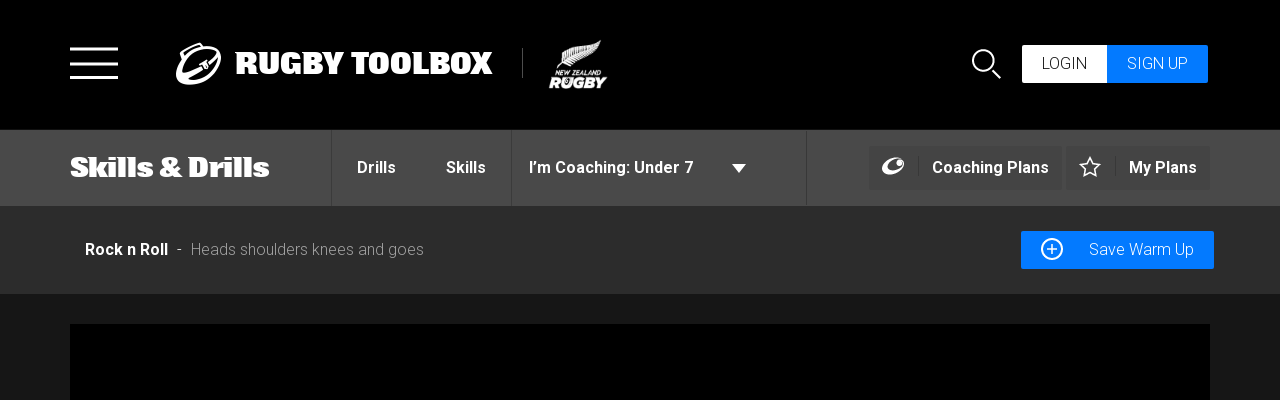

--- FILE ---
content_type: text/html; charset=UTF-8
request_url: https://www.rugbytoolbox.co.nz/training/technique/heads-shoulders-knees-and-goes
body_size: 6502
content:
<!DOCTYPE html>
<html>
    <head >
                    <script>(function(w,d,s,l,i){w[l]=w[l]||[];w[l].push({'gtm.start':
new Date().getTime(),event:'gtm.js'});var f=d.getElementsByTagName(s)[0],
j=d.createElement(s),dl=l!='dataLayer'?'&l='+l:'';j.async=true;j.src=
'https://www.googletagmanager.com/gtm.js?id='+i+dl;f.parentNode.insertBefore(j,f);
})(window,document,'script','dataLayer','GTM-MW6NB9M');</script>

      
            
            
                                                                                                                          
            <meta name="viewport" content="width=device-width, initial-scale=1, maximum-scale=1, minimum-scale=1" />
<meta charset="UTF-8" />
<meta http-equiv="Content-Type" content="text/html; charset=utf-8" />
<meta http-equiv="X-UA-Compatible" content="IE=edge" />
<meta property="og:site_name" content="Rugby Toolbox" />
<meta property="og:locale" content="en_NZ" />
<meta property="og:title" content="Rugby warm up exercise - Heads shoulders knees and goes - Rock n Roll - Under 7 Warm Ups - Rugby Toolbox" />
<meta property="og:url" content="https://www.rugbytoolbox.co.nz/training/technique/heads-shoulders-knees-and-goes" />
<meta property="og:description" content="If you&rsquo;re a Rugby Coach or Ref, Rugby Toolbox is where you&rsquo;ll find all the tools and resources you&rsquo;ll need to get the job done on and off the field. From Skills &amp; Drills to Fitness and Training plans, it&rsquo;s all here - ready for coaches of all levels." />

            <title>Rugby warm up exercise - Heads shoulders knees and goes - Rock n Roll - Under 7 Warm Ups - Rugby Toolbox</title>
        
                    <link href="//fonts.googleapis.com/css?family=Roboto:300,300italic,400,400italic,700" rel="stylesheet" type="text/css" />
            <link rel="stylesheet" href="/assets/css/theme.min.css" />
            <link rel="stylesheet" href="/build/app/theme.37ab593a.css" />
        
                <link rel="apple-touch-icon-precomposed" sizes="76x76" href="/assets/images/icons/apple-icon-72x72.png">
        <link rel="apple-touch-icon-precomposed" sizes="60x60" href="/assets/images/icons/apple-icon-144x144.png">
        <link rel="apple-touch-icon-precomposed" sizes="144x144" href="/assets/images/icons/apple-icon-180x180.png">
        <link rel="apple-touch-icon-precomposed" sizes="114x114" href="/assets/images/icons/apple-icon-precomposed.png">
        <link rel="icon" type="image/png" sizes="64x64" href="/assets/images/icons/favicon.png">
        <link rel="shortcut icon" type="image/x-icon" href="/assets/images/icons/favicon.ico">

                                            <!--[if lt IE 9]>
            <script src="https://cdn.jsdelivr.net/g/html5shiv@3.7.3,respond@1.4.2"></script>
            <![endif]-->

                    <script src="/build/icons/svg-icons.3d14f666.js"></script>
        
                        <script>
        (function(i,s,o,g,r,a,m){i['GoogleAnalyticsObject']=r;i[r]=i[r]||function(){
        (i[r].q=i[r].q||[]).push(arguments)},i[r].l=1*new Date();a=s.createElement(o),
        m=s.getElementsByTagName(o)[0];a.async=1;a.src=g;m.parentNode.insertBefore(a,m)
        })(window,document,'script','https://www.google-analytics.com/analytics.js','ga');

        ga('create', 'UA-72048714-10', 'auto');
        ga('send', 'pageview');
        </script>
            </head>
    <body>
                            <noscript><iframe src="https://www.googletagmanager.com/ns.html?id=GTM-MW6NB9M" height="0" width="0" style="display:none;visibility:hidden"></iframe></noscript>

        
                <div class="page" id="page">

                            <div id="site-header" class="site-header bg-black">
    <div class="container">
        <div class="row rel">

            <div class="col-sm-7 col-md-8">
                <button type="button" class="navbar-toggle collapsed" data-toggle="collapse" data-target="#main-navigation" aria-expanded="false">
                    <span class="icon">
                        <span class="sr-only">Toggle navigation</span>
                        <span class="icon-bar left"></span>
                        <span class="icon-bar center"></span>
                        <span class="icon-bar right"></span>
                    </span>
                </button>
                <a href="/" title="Rugby Toolbox"><h2 class="no-margin text-uppercase site-title"><span class="appicon appicon-ctb-lockup appicon-xlg appicon-fw"></span> Rugby Toolbox</h2></a>
                <a href="http://www.communityrugby.co.nz" target="_blank" title="Community Rugby"><div class="logo"><img src="/assets/images/logos/rugby-union-logo.png" class="img-responsive" alt="New Zealand Rugby Union" width="60" height="47" /></div></a>
            </div>

            <div class="col-sm-5 col-md-4 text-center extra-nav-controls">
                <button id="search-toggle" class="search-toggle icon icon-search" aria-expanded="false" aria-controls="search-form"><label class="sr-only">Search</label></button>

                                  <div class="btn-group">
                        <button id="login-toggle" class="login-toggle btn text-uppercase btn-white hidden-xs" title="Login">
                            Login
                        </button>
                        <a href="/register/" class="btn text-uppercase btn-primary hidden-xs" title="Sign up">
                            Sign up
                        </a>
                    </div>
                            </div>

                            <div class="login-form hidden-xs">
                    <div class="login-form-desktop bg-white">
                        

<form action="/login" method="post">
    <input type="hidden" name="_csrf_token" value="i0IbVVeqDCN0rj1iEx_sa3bGrZbb25K5GTihOJmcQ6A" />
                <input type="hidden" name="_target_path" value="/training/technique/heads-shoulders-knees-and-goes" />
        <div class="row">
        <div class="col-xs-12">
            <div class="form-group required">
                <label for="username">Username</label>
                <input type="text" id="username" class="form-control" name="_username" value="" required="required" />
            </div>
        </div>
        <div class="col-xs-12">
            <div class="form-group required">
                <label for="password">Password</label>
                <input type="password" id="password" class="form-control" name="_password" required="required" />
            </div>
        </div>
        <div class="col-xs-12">
            <div class="form-group">
                <label class="checkbox-wrap">
                    <input type="checkbox" id="remember_me" name="_remember_me" value="on" />
                    <span class="custom-checkbox"><span class="icon icon-tick"></span></span>
                    <span class="checkbox-label">Remember me</span>
                </label>
            </div>
        </div>
        <div class="col-xs-12">
            <div class="form-group">
                <input type="submit" class="btn btn-primary btn-block" id="_submit" name="_submit" value="Login" />
            </div>
        </div>
        <div class="col-xs-12">
            <div class="form-group">
                <a href="/resetting/request" class="btn btn-link btn-block thin btn-sm">Forgot Password?</a>
            </div>
        </div>
    </div>
</form>

                    </div>
                </div>
            
                                </div>
    </div>
</div>

        
        <div class="page-wrap">
          <div class="search-form bg-primary collapse " id="search-form">
  <div class="container">
    <form method="GET" action="/search" class="inner">
            <div class="form-row search-title">
        <span class="h3">Looking for something?</span> <span>Type your search below or try an <a href="#search-advanced-help" class="text-white collapsed" data-toggle="collapse" aria-expanded="false" aria-controls="search-advanced-help">advanced search</a>.</span>
      </div>

            <div id="search-advanced-help" class="well well-sm collapse">
                <button type="button" data-target="#search-advanced-help" class="close collapsed" data-toggle="collapse" aria-expanded="false" aria-controls="search-advanced-help">
          <span class="text-white">&times;</span>
        </button>

                <dl>
          <dt>Searching phrases:</dt>
          <dd>
            <p>Use double quotes &ndash; e.g. <strong><code>"under 10"</code></strong> searches for the exact match "under 10" as opposed to content containing "under" and "10"</p>
          </dd>

          <dt>Wild cards:</dt>
          <dd>
            <p>Use an asterisk &ndash; e.g. <strong><code>pass*</code></strong> &ndash; searches for pass, passed, passing etc.</p>
          </dd>

          <dt>Combining:</dt>
          <dd>
            <p>Combine the search features to narrow your search &ndash; e.g. <strong><code>"under 10" basic drills kick*</code></strong></p>
          </dd>
        </dl>
      </div>

            <div class="form-row">
        <label for="search-term" class="sr-only">Search</label>
        <div class="input-group">
          <input id="search-term" name="q" type="text" placeholder="e.g. tackling, passing" class="search-form-control form-control">
          <span class="input-group-btn">
            <input class="btn btn-black" type="submit" value="Search">
          </span>
        </div>
      </div>
    </form>
  </div>
</div>

          <div id="main-navigation" class="collapse bg-grey main-navigation-wrap">
              <nav class="main-navigation">
    <h5 class="sr-only">Main Navigation</h5>
            <div class="login-signup">
            <button id="mobLogin-back-toggle" class="mobLogin-back-toggle btn btn-white back icon icon-chevron">Back</button>
            <button id="mobLogin-toggle" class="mobLogin-toggle btn text-uppercase btn-white">Login</button>
            <a href="/register/" class="btn text-uppercase btn-primary">Sign up</a>
        </div>
        <div class="login-form">
            <div class="login-form-mobile bg-white">
                

<form action="/login" method="post">
    <input type="hidden" name="_csrf_token" value="i0IbVVeqDCN0rj1iEx_sa3bGrZbb25K5GTihOJmcQ6A" />
        <div class="row">
        <div class="col-xs-12">
            <div class="form-group required">
                <label for="username">Username</label>
                <input type="text" id="username" class="form-control" name="_username" value="" required="required" />
            </div>
        </div>
        <div class="col-xs-12">
            <div class="form-group required">
                <label for="password">Password</label>
                <input type="password" id="password" class="form-control" name="_password" required="required" />
            </div>
        </div>
        <div class="col-xs-12">
            <div class="form-group">
                <label class="checkbox-wrap">
                    <input type="checkbox" id="remember_me" name="_remember_me" value="on" />
                    <span class="custom-checkbox"><span class="icon icon-tick"></span></span>
                    <span class="checkbox-label">Remember me</span>
                </label>
            </div>
        </div>
        <div class="col-xs-12">
            <div class="form-group">
                <input type="submit" class="btn btn-primary btn-block" id="_submit" name="_submit" value="Login" />
            </div>
        </div>
        <div class="col-xs-12">
            <div class="form-group">
                <a href="/resetting/request" class="btn btn-link btn-block thin btn-sm">Forgot Password?</a>
            </div>
        </div>
    </div>
</form>

            </div>
        </div>
    
    <div class="container">
                                                            
                                                              
        
        
        
        <ul     class="nav-masonry nav">
                                                                            <li     class="first">                <a href="/"    >Home</a>                                        </li>
    
                                        <li    >                <a href="/fitness-planner/"    >Fitness Planner</a>                                        </li>
    
                                        <li    >                <a href="/training/creation/techniques/warm-ups"    >Warm ups</a>                                        
                                    
        
        
        
        <ul     class="menu_level_1">
                                                                            <li     class="first last">                <a href="/training/creation/plans"    >My Warm up Plans</a>                                        </li>
    
                
        </ul>
            </li>
    
                                        <li     class="active">                <a href="/training/"    >Skills &amp; Drills</a>                                        
                                    
        
        
        
        <ul     class="menu_level_1">
                                                                            <li     class="first">                <a href="/training/coaching-plans"    >Coaching Plans</a>                                        </li>
    
                                        <li    >                <a href="/training/plans"    >My Training Plans</a>                                        </li>
    
                                        <li    >                <a href="/training/techniques/under-7"    >Under 7</a>                                        </li>
    
                                        <li    >                <a href="/training/techniques/under-10"    >Under 10</a>                                        </li>
    
                                        <li    >                <a href="/training/techniques/under-13"    >Under 13</a>                                        </li>
    
                                        <li    >                <a href="/training/techniques/teenage"    >Teenage</a>                                        </li>
    
                                        <li    >                <a href="/training/techniques/seniors"    >Seniors</a>                                        </li>
    
                                        <li     class="last">                <a href="/training/techniques/sevens"    >Sevens</a>                                        </li>
    
                
        </ul>
            </li>
    
                                        <li    >                <a href="/warm-up"    >Warm Up</a>                                        
                                    
        
        
        
        <ul     class="menu_level_1">
                                                                            <li     class="first">                <a href="/warm-up/warm-up-principles"    >Warm Up Principles</a>                                        </li>
    
                                        <li    >                <a href="/warm-up/player-group-specific-guidance"    >Player Group-Specific Guidance</a>                                        </li>
    
                                        <li    >                <a href="/warm-up/position-specific-preparation"    >Position Specific Preparation</a>                                        </li>
    
                                        <li    >                <a href="/warm-up/strength-and-conditioning"    >Strength and Conditioning</a>                                        </li>
    
                                        <li     class="last">                <a href="/warm-up/faqs"    >FAQs</a>                                        </li>
    
                
        </ul>
            </li>
    
                                        <li    >                <a href="/rugbysmart"    >RugbySmart</a>                                        
                                    
        
        
        
        <ul     class="menu_level_1">
                                                                            <li     class="first">                <a href="/rugbysmart/rugbysmart-information"    >RugbySmart information</a>                                        </li>
    
                                        <li     class="last">                <a href="/rugbysmart/injury-and-concussion"    >Injury and concussion</a>                                        </li>
    
                
        </ul>
            </li>
    
                                        <li    >                <a href="/resources-education"    >Resources &amp; Education</a>                                        
                                    
        
        
        
        <ul     class="menu_level_1">
                                                                            <li     class="first">                <a href="/resources-education/creating-a-great-learning-environment"    >Creating a great learning environment</a>                                        </li>
    
                                        <li    >                <a href="/resources-education/clinics-and-workshops"    >Clinics and workshops</a>                                        </li>
    
                                        <li    >                <a href="/resources-education/foundation-course"    >Foundation Course</a>                                        </li>
    
                                        <li    >                <a href="/resources-education/download-resources"    >Download resources</a>                                        </li>
    
                                        <li     class="last">                <a href="/resources-education/learn-more"    >Learn more</a>                                        </li>
    
                
        </ul>
            </li>
    
                                        <li    >                <a href="/referees"    >Referees</a>                                        
                                    
        
        
        
        <ul     class="menu_level_1">
                                                                            <li     class="first last">                <a href="/referees/referee-development"    >Referee Development</a>                                        </li>
    
                
        </ul>
            </li>
    
                                        <li    >                <a href="/the-game"    >The Game</a>                                        
                                    
        
        
        
        <ul     class="menu_level_1">
                                                                            <li     class="first">                <a href="/the-game/small-blacks-rugby"    >Small Blacks Rugby</a>                                        </li>
    
                                        <li    >                <a href="/the-game/teen-rugby"    >Teen Rugby</a>                                        </li>
    
                                        <li    >                <a href="/the-game/club-rugby"    >Club Rugby</a>                                        </li>
    
                                        <li    >                <a href="/the-game/other-rugby-formats"    >Other Rugby Formats</a>                                        </li>
    
                                        <li     class="last">                <a href="/the-game/rugby-laws"    >Rugby Laws</a>                                        </li>
    
                
        </ul>
            </li>
    
                                        <li     class="last">                <a href="/online-modules"    >Online Learning</a>                                        
                                    
        
        
        
        <ul     class="menu_level_1">
                                                                            <li     class="first last">                <a href="/online-modules/coaching"    >Coaching</a>                                        </li>
    
                
        </ul>
            </li>
    
                
        </ul>
    
    </div>

  <a href="#main-navigation" class="main-navigation-close" data-toggle="collapse">
      <span class="icon icon-chevron-up"></span>
  </a>
</nav>

          </div>

                        <article class="page-inner">

                                            
                
                                    <div class="bg-grey-darker">
            <div class="bg-grey-lighter border-top toolbar">
    <div class="container">
        <div class="inline-title-with-paragraph flex-justify">
            <div class="item-justify left">
                                <h3 class="text-valign-center">
                                                              Skills &amp; Drills
                                                      </h3>
                            </div>
                        <div class="item-justify left col-md-show text-center col-left-border col-left-border-md-hide">
                                                <div class="col-sm-hide col-md-show small-tabs">
                        <ul class="nav nav-tabs">
                    <li class="tab "><a href="/training/techniques/under-7/drills">Drills</a></li>
                    <li class="tab "><a href="/training/techniques/under-7/skills">Skills</a></li>
            </ul>

                </div>
                                                <div class='toolbar-buttons-text'>
                        <div class="dropdown">
        <button id="grade-menu-label" type="button" class="btn btn-grey-lighter btn-plans" data-toggle="dropdown" aria-haspopup="true" aria-expanded="false">
            <span class="text-muted text-xs-hide text-lg-show">I’m Coaching:</span> Under 7
            <span class="caret"></span>
        </button>
        <ul class="dropdown-menu" aria-labelledby="grade-menu-label">
                            <li class="active"><a href="/training/techniques/under-7">Under 7</a></li>
                            <li><a href="/training/techniques/under-10">Under 10</a></li>
                            <li><a href="/training/techniques/under-13">Under 13</a></li>
                            <li><a href="/training/techniques/teenage">Teenage</a></li>
                            <li><a href="/training/techniques/seniors">Seniors</a></li>
                            <li><a href="/training/techniques/sevens">Sevens</a></li>
                    </ul>
    </div>

                </div>
                            </div>
                        <div class="item-justify right toolbar-buttons-text col-left-border right-sm left-xs">
                  <a href="/training/coaching-plans" title="Coaching Plans" class="btn btn-plans" aria-label="Left Align"  >
       <span class="icon icon-smallblacks line"></span>       <span class="hidden-xs">Coaching Plans</span>
           </a>


                                              
                    <a href="/training/plans" title="My Plans" class="btn btn-plans" aria-label="Left Align"  >
       <span class="icon icon-star line"></span>       <span class="hidden-xs">My Plans</span>
           </a>

            </div>
        </div>
    </div>

                    <div class="large-tabs">
                <ul class="nav nav-tabs">
                    <li class="tab "><a href="/training/techniques/under-7/drills">Drills</a></li>
                    <li class="tab "><a href="/training/techniques/under-7/skills">Skills</a></li>
            </ul>

        </div>
    </div>


    <section class="bg-grey-light inner">
        <div class="container training-plan">
            <div class="row display-table">
                <div class="col-xs-12 col-md-6 display-cell text-xs-center text-md-left">
                                            <div class="breadcrumbs">
                                    <ol id="wo-breadcrumbs" class="breadcrumb" itemscope itemtype="http://schema.org/BreadcrumbList">
                            <li itemprop="itemListElement" itemscope itemtype="http://schema.org/ListItem"><a href="/training/techniques/under-7/warm-ups/rock-n-roll" itemprop="item"><span itemprop="name">Rock n Roll</span></a><meta itemprop="position" content="1" /></li>
                            <li class=" active" itemprop="itemListElement" itemscope itemtype="http://schema.org/ListItem"><span itemprop="name">Heads shoulders knees and goes</span><meta itemprop="position" content="2" /></li>
                    </ol>

                        </div>
                                    </div>
                <div class="col-xs-12 col-md-6 display-cell text-xs-center text-md-right">
                                                          <button class="login-toggle btn btn-primary" title="Login to save">
                      <span class="icon icon-plus circle"></span>
                      <span>Save  Warm Up</span>
                    </button>
                                  </div>
            </div>
        </div>
    </section>

    <div class="container">
                    <div class="row vertical-gallery-container">
        <div class="vertical-gallery-wrap">
    <div class="vertical-gallery-content col-xs-12">
        <div class="slider slider-for large" id="vertical-gallery-1664">
                                            <div class="slide" id="vertical-gallery-slide-3447">
                    <article class="bg-black embed-responsive embed-responsive-12by5">
                        <div class="embed-responsive-item">
                                                                                                <iframe class="media-yt-video" width="1200" height="675" src="//www.youtube.com/embed/KBJp03k0EZw?rel=0&amp;autoplay=0&amp;loop=0&amp;enablejsapi=1&amp;disablekb=0&amp;egm=0&amp;border=0&amp;fs=1&amp;start=0&amp;hd=1&amp;showsearch=0&amp;showinfo=0&amp;iv_load_policy=1&amp;cc_load_policy=1&amp;wmode=window" frameborder="0"></iframe>
                                                    </div>
                    </article>
                </div>
                    </div>
    </div>

        </div>
</div>

                <div class="container-without-heading">
            <div class="cms-embed">
                
            </div>
        </div>
                <section class="bg-grey-base border-top-light">
            <h3>Related Rock n Roll Warm Ups</h3>
            <div class="slider slider-4col row">
            <div class="slide col-md-3">
            <article  ><a title="LOG/BIG" href="/training/technique/log-big" class="tile"><div class="background " style="background-image:url(/uploads/media/default/0001/04/thumb_3433_default_tile.jpg);"></div><div class="inner"><div class="icon icon-play icon-center"></div><h4 class="title">LOG/BIG</h4><p class="description">Warm Ups - Rock n Roll</p></div></a></article>
        </div>
            <div class="slide col-md-3">
            <article  ><a title="Rock n&#039; roll" href="/training/technique/rock-n-roll-2" class="tile"><div class="background " style="background-image:url(/uploads/media/default/0001/04/thumb_3434_default_tile.jpg);"></div><div class="inner"><div class="icon icon-play icon-center"></div><h4 class="title">Rock n&#039; roll</h4><p class="description">Warm Ups - Rock n Roll</p></div></a></article>
        </div>
            <div class="slide col-md-3">
            <article  ><a title="Army army" href="/training/technique/army-army" class="tile"><div class="background " style="background-image:url(/uploads/media/default/0001/04/thumb_3435_default_tile.jpg);"></div><div class="inner"><div class="icon icon-play icon-center"></div><h4 class="title">Army army</h4><p class="description">Warm Ups - Rock n Roll</p></div></a></article>
        </div>
            <div class="slide col-md-3">
            <article  ><a title="Bear crawls" href="/training/technique/bear-crawls" class="tile"><div class="background " style="background-image:url(/uploads/media/default/0001/04/thumb_3436_default_tile.jpg);"></div><div class="inner"><div class="icon icon-play icon-center"></div><h4 class="title">Bear crawls</h4><p class="description">Warm Ups - Rock n Roll</p></div></a></article>
        </div>
            <div class="slide col-md-3">
            <article  ><a title="Duck walks" href="/training/technique/duck-walks" class="tile"><div class="background " style="background-image:url(/uploads/media/default/0001/04/thumb_3437_default_tile.jpg);"></div><div class="inner"><div class="icon icon-play icon-center"></div><h4 class="title">Duck walks</h4><p class="description">Warm Ups - Rock n Roll</p></div></a></article>
        </div>
            <div class="slide col-md-3">
            <article  ><a title="Monkey run" href="/training/technique/monkey-run" class="tile"><div class="background " style="background-image:url(/uploads/media/default/0001/04/thumb_3438_default_tile.jpg);"></div><div class="inner"><div class="icon icon-play icon-center"></div><h4 class="title">Monkey run</h4><p class="description">Warm Ups - Rock n Roll</p></div></a></article>
        </div>
            <div class="slide col-md-3">
            <article  ><a title="Mountain climber" href="/training/technique/mountain-climber" class="tile"><div class="background " style="background-image:url(/uploads/media/default/0001/04/thumb_3439_default_tile.jpg);"></div><div class="inner"><div class="icon icon-play icon-center"></div><h4 class="title">Mountain climber</h4><p class="description">Warm Ups - Rock n Roll</p></div></a></article>
        </div>
            <div class="slide col-md-3">
            <article  ><a title="Crocodile crawls" href="/training/technique/crocodile-crawls" class="tile"><div class="background " style="background-image:url(/uploads/media/default/0001/04/thumb_3440_default_tile.jpg);"></div><div class="inner"><div class="icon icon-play icon-center"></div><h4 class="title">Crocodile crawls</h4><p class="description">Warm Ups - Rock n Roll</p></div></a></article>
        </div>
            <div class="slide col-md-3">
            <article  ><a title="Skiers" href="/training/technique/skiers" class="tile"><div class="background " style="background-image:url(/uploads/media/default/0001/04/thumb_3442_default_tile.jpg);"></div><div class="inner"><div class="icon icon-play icon-center"></div><h4 class="title">Skiers</h4><p class="description">Warm Ups - Rock n Roll</p></div></a></article>
        </div>
            <div class="slide col-md-3">
            <article  ><a title="Grab it" href="/training/technique/grab-it" class="tile"><div class="background " style="background-image:url(/uploads/media/default/0001/04/thumb_3443_default_tile.jpg);"></div><div class="inner"><div class="icon icon-play icon-center"></div><h4 class="title">Grab it</h4><p class="description">Warm Ups - Rock n Roll</p></div></a></article>
        </div>
            <div class="slide col-md-3">
            <article  ><a title="Here Where There" href="/training/technique/here-where-there" class="tile"><div class="background " style="background-image:url(/uploads/media/default/0001/04/thumb_3444_default_tile.jpg);"></div><div class="inner"><div class="icon icon-play icon-center"></div><h4 class="title">Here Where There</h4><p class="description">Warm Ups - Rock n Roll</p></div></a></article>
        </div>
            <div class="slide col-md-3">
            <article  ><a title="Rock, Paper, Scissors" href="/training/technique/rock-paper-scissors" class="tile"><div class="background " style="background-image:url(/uploads/media/default/0001/04/thumb_3445_default_tile.jpg);"></div><div class="inner"><div class="icon icon-play icon-center"></div><h4 class="title">Rock, Paper, Scissors</h4><p class="description">Warm Ups - Rock n Roll</p></div></a></article>
        </div>
            <div class="slide col-md-3">
            <article  ><a title="Noughts and crosses" href="/training/technique/noughts-and-crosses" class="tile"><div class="background " style="background-image:url(/uploads/media/default/0001/04/thumb_3446_default_tile.jpg);"></div><div class="inner"><div class="icon icon-play icon-center"></div><h4 class="title">Noughts and crosses</h4><p class="description">Warm Ups - Rock n Roll</p></div></a></article>
        </div>
            <div class="slide col-md-3">
            <article  ><a title="Locks props backs" href="/training/technique/locks-props-backs" class="tile"><div class="background " style="background-image:url(/uploads/media/default/0001/04/thumb_3448_default_tile.jpg);"></div><div class="inner"><div class="icon icon-play icon-center"></div><h4 class="title">Locks props backs</h4><p class="description">Warm Ups - Rock n Roll</p></div></a></article>
        </div>
    </div>

        </section>
            </div>
    </div>
            </article>
        </div>

    </div>

            <footer id="site-footer" class="site-footer">

    <div class="bg-grey-light footer-nav-wrapper">
    <div class="container">
      <div class="row">

                <div class="col-sm-9">
                                                              
                                                              
        
        
        
        <ul     class="nav-masonry nav">
                                                                            <li     class="first">                <a href="/"    >Rugby Toolbox</a>                                        
                                    
        
        
        
        <ul     class="menu_level_1">
                                                                            <li     class="first">                <a href="/contact-us"    >Get in touch</a>                                        </li>
    
                                        <li    >                <a href="/login"    >Login</a>                                        </li>
    
                                        <li     class="last">                <a href="/register/"    >Sign Up</a>                                        </li>
    
                
        </ul>
            </li>
    
                                        <li    >                <span    >About NZ Rugby</span>                                        
                                    
        
        
        
        <ul     class="menu_level_1">
                                                                            <li     class="first last">                <a href="https://www.nzrugby.co.nz/"    >NZ Rugby</a>                                        </li>
    
                
        </ul>
            </li>
    
                                        <li     class="last">                <a href="/about"    >About</a>                                        
                                    
        
        
        
        <ul     class="menu_level_1">
                                                                            <li     class="first">                <a href="/about/our-contact-details"    >Our Contact Details</a>                                        </li>
    
                                        <li     class="nav-header">                <a href="/about/privacy-policy"    >Privacy Policy</a>                                <ul     class="menu_level_2"><li     class="first last"><a href="/about/privacy-policy/terms-and-conditions"    >Terms and Conditions</a></li></ul>        </li>
    
                                        <li     class="last">                <a href="/about/disclaimer"    >Disclaimer</a>                                        </li>
    
                
        </ul>
            </li>
    
                
        </ul>
    
        </div>
        <div class="col-sm-3">
                    <div class="social-share">
            <span class="social-share-title">Join Us</span>

            <br>

            <a title="Join us on Twitter" class="icon social circle" href="https://twitter.com/rugbytoolbox"><span class="appicon appicon-twitter"></span><label class="sr-only">Twitter</label></a>
            <a title="Join us on Facebook" class="icon social circle" href="https://www.facebook.com/RugbyToolbox/"><span class="appicon appicon-facebook"></span><label class="sr-only">Facebook</label></a>
          </div>
        </div>
      </div>
    </div>
  </div>

    <div class="bg-grey-dark">
    <div class="container">
      <div class="footer-branding">
                <div class="brand-logos">
          <a href="http://www.communityrugby.co.nz/" title="Community Rugby" class="brand-logo" target="_blank">
            <img src="/assets/images/logos/logo-rugby.png" alt="New Zealand Rugby" width="72" height="60" class="img-responsive"/>
          </a>
        </div>

                <div class="copyright">&copy; New Zealand Rugby</div>
      </div>
    </div>
  </div>
</footer>

                
                    <script src="/bundles/fosjsrouting/js/router.min.js"></script>
            <script type="text/javascript">fos.Router.setData({"base_url":"","routes":{"save_progress_ajax":{"tokens":[["text","\/modules\/save\/progress"]],"defaults":[],"requirements":[],"hosttokens":[],"methods":["POST"],"schemes":[]},"builder_plan_form_ajax":{"tokens":[["text","\/training\/creation\/plan\/form"]],"defaults":[],"requirements":[],"hosttokens":[],"methods":["GET"],"schemes":[]},"builder_plan_create_ajax":{"tokens":[["text","\/training\/creation\/plan\/create"]],"defaults":[],"requirements":[],"hosttokens":[],"methods":["POST"],"schemes":[]},"builder_plans":{"tokens":[["text","\/training\/creation\/plans"]],"defaults":[],"requirements":[],"hosttokens":[],"methods":["GET","POST"],"schemes":[]}},"prefix":"","host":"www.rugbytoolbox.co.nz","port":"","scheme":"https","locale":"en"})</script>
                        <script src="/assets/js/jquery/jquery-2.2.4.min.js"></script>

                        <script src="/build/app/runtime.320dd73e.js"></script>
            <script src="/build/app/main.d4550f6d.js"></script>
        
                                            
            
            </body>
</html>


--- FILE ---
content_type: text/css
request_url: https://www.rugbytoolbox.co.nz/build/app/theme.37ab593a.css
body_size: 581
content:
.intro-banner{position:relative}.intro-banner-img{object-fit:cover;height:400px;width:100%}@media (min-width:768px){.intro-banner-img{height:auto}}.intro-banner-content{position:absolute;top:45px;width:100%}@media (min-width:992px){.intro-banner-content{top:120px}}.embed-responsive-learning-module{padding-bottom:177.7777777778%}@media (min-width:768px){.embed-responsive-learning-module{padding-bottom:75%}}.learning-module-fullscreen{display:flex;flex-direction:column}.learning-module-fullscreen .embed-responsive-learning-module{padding-bottom:0;height:100%}.quizzes{padding-top:29px;padding-bottom:20px}@media (min-width:992px){.quizzes{padding-top:68px}}.quizzes h1{margin-top:0;margin-bottom:6px}@media (min-width:992px){.quizzes h1{font-size:48px}}.quizzes-copy{margin-bottom:20px}.quizzes-copy p{margin-bottom:0}.quizzes-category{margin-bottom:30px}.quizzes-category h2{text-align:center;margin:0;font-size:26px}.quizzes-score{background:#2c2c2c;padding:23px 30px;margin-bottom:30px;text-align:center}@media (min-width:1200px){.quizzes-score{display:flex;align-items:center;text-align:left}}.quizzes-score p{margin:8px 0 16px}@media (min-width:1200px){.quizzes-score p{margin:0 6px 0 auto}}.quizzes-score a:not(.btn){color:#fff!important;text-decoration:underline;cursor:pointer}.quizzes-score .check{margin:0 auto 6px;display:block;width:30px;height:30px;background:#037aff;border-radius:999px;position:relative}@media (min-width:1200px){.quizzes-score .check{margin:0 13px 0 0}}.quizzes-score .check svg{width:16px;height:12px;position:absolute;top:50%;left:50%;transform:translate(-50%,-50%)}.quizzes-score .check svg polygon{fill:#fff}.quizzes-score__title{font-size:26px;font-family:Chisel}@media (min-width:1200px){.tile--quiz{height:282px}}.tile--quiz .check{display:block;width:24px;height:24px;border-radius:999px;background:#037aff;position:absolute;top:10px;right:10px}.tile--quiz .check svg{width:12.8px;height:9.6px;position:absolute;top:50%;left:50%;transform:translate(-50%,-50%)}.tile--quiz .check svg polygon{fill:#fff}

--- FILE ---
content_type: text/plain
request_url: https://www.google-analytics.com/j/collect?v=1&_v=j102&a=842516152&t=pageview&_s=1&dl=https%3A%2F%2Fwww.rugbytoolbox.co.nz%2Ftraining%2Ftechnique%2Fheads-shoulders-knees-and-goes&ul=en-us%40posix&dt=Rugby%20warm%20up%20exercise%20-%20Heads%20shoulders%20knees%20and%20goes%20-%20Rock%20n%20Roll%20-%20Under%207%20Warm%20Ups%20-%20Rugby%20Toolbox&sr=1280x720&vp=1280x720&_u=IEBAAEABAAAAACAAI~&jid=880063834&gjid=885581413&cid=1297584025.1769079551&tid=UA-72048714-10&_gid=595590234.1769079551&_r=1&_slc=1&z=753265517
body_size: -451
content:
2,cG-D2QTDMQ6C0

--- FILE ---
content_type: image/svg+xml
request_url: https://www.rugbytoolbox.co.nz/assets/images/svg/search.svg
body_size: 447
content:
<?xml version="1.0" encoding="utf-8"?>
<!-- Generator: Adobe Illustrator 16.2.1, SVG Export Plug-In . SVG Version: 6.00 Build 0)  -->
<!DOCTYPE svg PUBLIC "-//W3C//DTD SVG 1.1//EN" "http://www.w3.org/Graphics/SVG/1.1/DTD/svg11.dtd">
<svg version="1.1" id="Layer_1" xmlns="http://www.w3.org/2000/svg" xmlns:xlink="http://www.w3.org/1999/xlink" x="0px" y="0px"
	 width="24.184px" height="24.754px" viewBox="0 0 24.184 24.754" enable-background="new 0 0 24.184 24.754" xml:space="preserve">
<g>
	<path fill="#037AFF" d="M9.434,0C4.231,0,0,4.232,0,9.433c0,5.202,4.231,9.433,9.435,9.433c5.2,0,9.432-4.23,9.432-9.433
		C18.865,4.232,14.635,0,9.434,0z M9.434,17.181c-4.273,0-7.749-3.476-7.749-7.749c0-4.272,3.476-7.748,7.749-7.748
		c4.271,0,7.748,3.476,7.748,7.748C17.182,13.706,13.705,17.181,9.434,17.181z"/>
	
		<rect x="19.48" y="16.279" transform="matrix(-0.7074 0.7068 -0.7068 -0.7074 49.4687 21.3123)" fill="#037AFF" width="1.686" height="9.232"/>
</g>
</svg>


--- FILE ---
content_type: image/svg+xml
request_url: https://www.rugbytoolbox.co.nz/assets/images/svg/star.svg
body_size: 392
content:
<?xml version="1.0" encoding="utf-8"?>
<!-- Generator: Adobe Illustrator 16.2.1, SVG Export Plug-In . SVG Version: 6.00 Build 0)  -->
<!DOCTYPE svg PUBLIC "-//W3C//DTD SVG 1.1//EN" "http://www.w3.org/Graphics/SVG/1.1/DTD/svg11.dtd">
<svg version="1.1" id="Layer_1" xmlns="http://www.w3.org/2000/svg" xmlns:xlink="http://www.w3.org/1999/xlink" x="0px" y="0px"
	 width="18.57px" height="17.661px" viewBox="0 0 18.57 17.661" enable-background="new 0 0 18.57 17.661" xml:space="preserve">
<path fill="#037AFF" d="M3.546,17.661l1.097-6.391L0,6.746l6.416-0.933L9.285,0l2.869,5.813l6.416,0.933l-4.643,4.524l1.096,6.391
	l-5.738-3.018L3.546,17.661z M9.285,13.161l3.994,2.1l-0.763-4.447l3.23-3.149l-4.466-0.649L9.285,2.968L7.288,7.014L2.823,7.663
	l3.231,3.149L5.291,15.26L9.285,13.161z"/>
</svg>


--- FILE ---
content_type: image/svg+xml
request_url: https://www.rugbytoolbox.co.nz/assets/images/svg/arrowl.svg
body_size: 429
content:
<?xml version="1.0" encoding="utf-8"?>
<!-- Generator: Adobe Illustrator 16.2.1, SVG Export Plug-In . SVG Version: 6.00 Build 0)  -->
<!DOCTYPE svg PUBLIC "-//W3C//DTD SVG 1.1//EN" "http://www.w3.org/Graphics/SVG/1.1/DTD/svg11.dtd">
<svg version="1.1" id="Layer_2" xmlns="http://www.w3.org/2000/svg" xmlns:xlink="http://www.w3.org/1999/xlink" x="0px" y="0px"
	 width="129.859px" height="249.112px" viewBox="0 0 129.859 249.112" enable-background="new 0 0 129.859 249.112"
	 xml:space="preserve">
<path fill="#037AFF" d="M125.359,249.112c-1.148,0-2.297-0.437-3.175-1.312L1.325,127.468c-0.849-0.846-1.326-1.994-1.325-3.192
	c0.001-1.198,0.479-2.346,1.33-3.19L121.966,1.307c1.765-1.75,4.613-1.741,6.364,0.023c1.751,1.764,1.741,4.613-0.022,6.364
	L10.882,124.283l117.651,117.141c1.762,1.753,1.768,4.603,0.014,6.363C127.668,248.671,126.514,249.112,125.359,249.112z"/>
</svg>


--- FILE ---
content_type: image/svg+xml
request_url: https://www.rugbytoolbox.co.nz/assets/images/svg/play.svg
body_size: 290
content:
<?xml version="1.0" encoding="utf-8"?>
<!-- Generator: Adobe Illustrator 16.2.1, SVG Export Plug-In . SVG Version: 6.00 Build 0)  -->
<!DOCTYPE svg PUBLIC "-//W3C//DTD SVG 1.1//EN" "http://www.w3.org/Graphics/SVG/1.1/DTD/svg11.dtd">
<svg version="1.1" id="Layer_1" xmlns="http://www.w3.org/2000/svg" xmlns:xlink="http://www.w3.org/1999/xlink" x="0px" y="0px"
	 width="22.883px" height="21.873px" viewBox="0 0 22.883 21.873" enable-background="new 0 0 22.883 21.873" xml:space="preserve">
<g>
	<path fill="#037AFF" d="M0,21.873V0l22.883,10.395L0,21.873z M1,1.808v18.042l19.096-9.379L1,1.808z"/>
</g>
</svg>


--- FILE ---
content_type: application/javascript
request_url: https://www.rugbytoolbox.co.nz/build/icons/svg-icons.3d14f666.js
body_size: 6949
content:
!function(t){var e={};function n(r){if(e[r])return e[r].exports;var o=e[r]={i:r,l:!1,exports:{}};return t[r].call(o.exports,o,o.exports,n),o.l=!0,o.exports}n.m=t,n.c=e,n.d=function(t,e,r){n.o(t,e)||Object.defineProperty(t,e,{enumerable:!0,get:r})},n.r=function(t){"undefined"!=typeof Symbol&&Symbol.toStringTag&&Object.defineProperty(t,Symbol.toStringTag,{value:"Module"}),Object.defineProperty(t,"__esModule",{value:!0})},n.t=function(t,e){if(1&e&&(t=n(t)),8&e)return t;if(4&e&&"object"==typeof t&&t&&t.__esModule)return t;var r=Object.create(null);if(n.r(r),Object.defineProperty(r,"default",{enumerable:!0,value:t}),2&e&&"string"!=typeof t)for(var o in t)n.d(r,o,function(e){return t[e]}.bind(null,o));return r},n.n=function(t){var e=t&&t.__esModule?function(){return t.default}:function(){return t};return n.d(e,"a",e),e},n.o=function(t,e){return Object.prototype.hasOwnProperty.call(t,e)},n.p="/build/icons/",n(n.s="XyM0")}({"3NgW":function(t,e,n){"use strict";n.r(e);var r=n("4BeY"),o=n.n(r),i=n("IaFt"),a=n.n(i),u=new o.a({id:"chevron-up",use:"chevron-up-usage",viewBox:"0 0 16 16",content:'<symbol viewBox="0 0 16 16" fill="currentColor" xmlns="http://www.w3.org/2000/svg" id="chevron-up">\n    <path d="M14.5,11.15a.2.2,0,0,0-.07-.15L8.15,4.69A.19.19,0,0,0,8,4.61a.18.18,0,0,0-.17.07L1.57,11h0a.23.23,0,0,0,.33.33L8,5.18l6.1,6.12a.25.25,0,0,0,.34,0A.22.22,0,0,0,14.5,11.15Z" />\n</symbol>'});a.a.add(u);e.default=u},"4/Wd":function(t,e,n){"use strict";n.r(e);var r=n("4BeY"),o=n.n(r),i=n("IaFt"),a=n.n(i),u=new o.a({id:"computer",use:"computer-usage",viewBox:"0 0 16 16",content:'<symbol viewBox="0 0 16 16" fill="currentColor" xmlns="http://www.w3.org/2000/svg" id="computer">\n    <path d="M14.93.27H1.07A1.07,1.07,0,0,0,0,1.33v8.8a.27.27,0,0,0,.27.27H15.73a.27.27,0,0,0,.27-.27V1.33A1.07,1.07,0,0,0,14.93.27Zm.54,9.6H.53V1.33A.54.54,0,0,1,1.07.8H14.93a.54.54,0,0,1,.54.53Zm.26,0H.27a.27.27,0,0,0-.27.26v1.34a1.07,1.07,0,0,0,1.07,1.06H14.93A1.07,1.07,0,0,0,16,11.47V10.13A.27.27,0,0,0,15.73,9.87Zm-.26,1.6a.54.54,0,0,1-.54.53H1.07a.54.54,0,0,1-.54-.53V10.4H15.47Zm-4,2.66H4.53a.8.8,0,1,0,0,1.6h6.94a.8.8,0,0,0,0-1.6Zm0,1.07H4.53a.27.27,0,0,1,0-.53h6.94a.27.27,0,0,1,0,.53Zm-.54-1.07c-.88,0-1.33-.62-1.33-1.86A.27.27,0,0,0,9.33,12H6.67a.27.27,0,0,0-.27.27c0,1.24-.45,1.86-1.33,1.86a.27.27,0,1,0,0,.54h5.86a.27.27,0,0,0,0-.54Zm-4.56,0a2.59,2.59,0,0,0,.56-1.6H9.07a2.59,2.59,0,0,0,.56,1.6ZM12.92,8.3l-.64-.64.35-.36a.24.24,0,0,0,.07-.25.24.24,0,0,0-.18-.19l-2.66-.8a.26.26,0,0,0-.27.06.29.29,0,0,0-.07.27l.8,2.66a.3.3,0,0,0,.19.19.31.31,0,0,0,.26-.07l.38-.38.64.64a.27.27,0,0,0,.38,0l.75-.75A.28.28,0,0,0,12.92,8.3ZM12,8.87l-.59-.59a.34.34,0,0,0-.24-.1.35.35,0,0,0-.25.1l-.19.19-.53-1.76,1.76.53-.2.2a.31.31,0,0,0-.09.22.29.29,0,0,0,.09.21l.61.62Zm-.6-6.29H3.91a.27.27,0,0,0-.27.26V4.18a.27.27,0,0,0,.27.26h7.47a.26.26,0,0,0,.26-.26V2.84A.26.26,0,0,0,11.38,2.58Zm-.27,1.33H4.18v-.8h6.93Zm-4,1.6H5a.27.27,0,0,0-.27.27V6.84A.27.27,0,0,0,5,7.11H7.11a.27.27,0,0,0,.27-.27V5.78A.27.27,0,0,0,7.11,5.51ZM6.84,6.58H5.24V6h1.6Zm4.54-4H3.91a.27.27,0,0,0-.27.26V7.91a.27.27,0,0,0,.27.27h6.35a.26.26,0,0,0,.21-.11.26.26,0,0,0,0-.24l-.33-1.12,1.12.34a.3.3,0,0,0,.24,0,.28.28,0,0,0,.1-.21V2.84A.26.26,0,0,0,11.38,2.58Zm-.27,3.85L9.86,6.06a.26.26,0,0,0-.27.06.29.29,0,0,0-.07.27L9.9,7.64H4.18V3.11h6.93Z" />\n</symbol>'});a.a.add(u);e.default=u},"4BeY":function(t,e,n){(function(e){var n;n=function(){"use strict";var t=function(t){var e=t.id,n=t.viewBox,r=t.content;this.id=e,this.viewBox=n,this.content=r};function n(t,e){return t(e={exports:{}},e.exports),e.exports}t.prototype.stringify=function(){return this.content},t.prototype.toString=function(){return this.stringify()},t.prototype.destroy=function(){var t=this;["id","viewBox","content"].forEach((function(e){return delete t[e]}))},"undefined"!=typeof window?window:void 0!==e||"undefined"!=typeof self&&self;var r=n((function(t,e){t.exports=function(){function t(t){return t&&"object"==typeof t&&"[object RegExp]"!==Object.prototype.toString.call(t)&&"[object Date]"!==Object.prototype.toString.call(t)}function e(e,n){var o;return n&&!0===n.clone&&t(e)?r((o=e,Array.isArray(o)?[]:{}),e,n):e}function n(n,o,i){var a=n.slice();return o.forEach((function(o,u){void 0===a[u]?a[u]=e(o,i):t(o)?a[u]=r(n[u],o,i):-1===n.indexOf(o)&&a.push(e(o,i))})),a}function r(o,i,a){var u=Array.isArray(i),s=(a||{arrayMerge:n}).arrayMerge||n;return u?Array.isArray(o)?s(o,i,a):e(i,a):function(n,o,i){var a={};return t(n)&&Object.keys(n).forEach((function(t){a[t]=e(n[t],i)})),Object.keys(o).forEach((function(u){t(o[u])&&n[u]?a[u]=r(n[u],o[u],i):a[u]=e(o[u],i)})),a}(o,i,a)}return r.all=function(t,e){if(!Array.isArray(t)||t.length<2)throw new Error("first argument should be an array with at least two elements");return t.reduce((function(t,n){return r(t,n,e)}))},r}()})),o=n((function(t,e){e.default={svg:{name:"xmlns",uri:"http://www.w3.org/2000/svg"},xlink:{name:"xmlns:xlink",uri:"http://www.w3.org/1999/xlink"}},t.exports=e.default})),i=o.svg,a=o.xlink,u={};u[i.name]=i.uri,u[a.name]=a.uri;var s=function(t,e){return void 0===t&&(t=""),"<svg "+function(t){return Object.keys(t).map((function(e){return e+'="'+t[e].toString().replace(/"/g,"&quot;")+'"'})).join(" ")}(r(u,e||{}))+">"+t+"</svg>"};return function(t){function e(){t.apply(this,arguments)}t&&(e.__proto__=t),e.prototype=Object.create(t&&t.prototype),e.prototype.constructor=e;var n={isMounted:{}};return n.isMounted.get=function(){return!!this.node},e.createFromExistingNode=function(t){return new e({id:t.getAttribute("id"),viewBox:t.getAttribute("viewBox"),content:t.outerHTML})},e.prototype.destroy=function(){this.isMounted&&this.unmount(),t.prototype.destroy.call(this)},e.prototype.mount=function(t){if(this.isMounted)return this.node;var e="string"==typeof t?document.querySelector(t):t,n=this.render();return this.node=n,e.appendChild(n),n},e.prototype.render=function(){var t=this.stringify();return function(t){var e=!!document.importNode,n=(new DOMParser).parseFromString(t,"image/svg+xml").documentElement;return e?document.importNode(n,!0):n}(s(t)).childNodes[0]},e.prototype.unmount=function(){this.node.parentNode.removeChild(this.node)},Object.defineProperties(e.prototype,n),e}(t)},t.exports=n()}).call(this,n("yLpj"))},"6nZm":function(t,e,n){"use strict";n.r(e);var r=n("4BeY"),o=n.n(r),i=n("IaFt"),a=n.n(i),u=new o.a({id:"chevron-left",use:"chevron-left-usage",viewBox:"0 0 16 16",content:'<symbol viewBox="0 0 16 16" fill="currentColor" xmlns="http://www.w3.org/2000/svg" id="chevron-left">\n    <path d="M11.3,14.44a.25.25,0,0,0,0-.34L5.18,8l6.15-6.1A.23.23,0,0,0,11,1.57L4.68,7.83A.22.22,0,0,0,4.61,8a.19.19,0,0,0,.08.15L11,14.43a.2.2,0,0,0,.15.07A.22.22,0,0,0,11.3,14.44Z" />\n</symbol>'});a.a.add(u);e.default=u},IaFt:function(t,e,n){(function(e){var n;n=function(){"use strict";function t(t,e){return t(e={exports:{}},e.exports),e.exports}"undefined"!=typeof window?window:void 0!==e||"undefined"!=typeof self&&self;var n=t((function(t,e){t.exports=function(){function t(t){return t&&"object"==typeof t&&"[object RegExp]"!==Object.prototype.toString.call(t)&&"[object Date]"!==Object.prototype.toString.call(t)}function e(e,n){var o;return n&&!0===n.clone&&t(e)?r((o=e,Array.isArray(o)?[]:{}),e,n):e}function n(n,o,i){var a=n.slice();return o.forEach((function(o,u){void 0===a[u]?a[u]=e(o,i):t(o)?a[u]=r(n[u],o,i):-1===n.indexOf(o)&&a.push(e(o,i))})),a}function r(o,i,a){var u=Array.isArray(i),s=(a||{arrayMerge:n}).arrayMerge||n;return u?Array.isArray(o)?s(o,i,a):e(i,a):function(n,o,i){var a={};return t(n)&&Object.keys(n).forEach((function(t){a[t]=e(n[t],i)})),Object.keys(o).forEach((function(u){t(o[u])&&n[u]?a[u]=r(n[u],o[u],i):a[u]=e(o[u],i)})),a}(o,i,a)}return r.all=function(t,e){if(!Array.isArray(t)||t.length<2)throw new Error("first argument should be an array with at least two elements");return t.reduce((function(t,n){return r(t,n,e)}))},r}()})),r=t((function(t,e){e.default={svg:{name:"xmlns",uri:"http://www.w3.org/2000/svg"},xlink:{name:"xmlns:xlink",uri:"http://www.w3.org/1999/xlink"}},t.exports=e.default})),o=r.svg,i=r.xlink,a={};a[o.name]=o.uri,a[i.name]=i.uri;var u,s=function(t,e){return void 0===t&&(t=""),"<svg "+function(t){return Object.keys(t).map((function(e){return e+'="'+t[e].toString().replace(/"/g,"&quot;")+'"'})).join(" ")}(n(a,e||{}))+">"+t+"</svg>"},c=r.svg,l=r.xlink,d={attrs:(u={style:["position: absolute","width: 0","height: 0"].join("; "),"aria-hidden":"true"},u[c.name]=c.uri,u[l.name]=l.uri,u)},f=function(t){this.config=n(d,t||{}),this.symbols=[]};f.prototype.add=function(t){var e=this.symbols,n=this.find(t.id);return n?(e[e.indexOf(n)]=t,!1):(e.push(t),!0)},f.prototype.remove=function(t){var e=this.symbols,n=this.find(t);return!!n&&(e.splice(e.indexOf(n),1),n.destroy(),!0)},f.prototype.find=function(t){return this.symbols.filter((function(e){return e.id===t}))[0]||null},f.prototype.has=function(t){return null!==this.find(t)},f.prototype.stringify=function(){var t=this.config.attrs,e=this.symbols.map((function(t){return t.stringify()})).join("");return s(e,t)},f.prototype.toString=function(){return this.stringify()},f.prototype.destroy=function(){this.symbols.forEach((function(t){return t.destroy()}))};var p=function(t){var e=t.id,n=t.viewBox,r=t.content;this.id=e,this.viewBox=n,this.content=r};p.prototype.stringify=function(){return this.content},p.prototype.toString=function(){return this.stringify()},p.prototype.destroy=function(){var t=this;["id","viewBox","content"].forEach((function(e){return delete t[e]}))};var h=function(t){var e=!!document.importNode,n=(new DOMParser).parseFromString(t,"image/svg+xml").documentElement;return e?document.importNode(n,!0):n},v=function(t){function e(){t.apply(this,arguments)}t&&(e.__proto__=t),e.prototype=Object.create(t&&t.prototype),e.prototype.constructor=e;var n={isMounted:{}};return n.isMounted.get=function(){return!!this.node},e.createFromExistingNode=function(t){return new e({id:t.getAttribute("id"),viewBox:t.getAttribute("viewBox"),content:t.outerHTML})},e.prototype.destroy=function(){this.isMounted&&this.unmount(),t.prototype.destroy.call(this)},e.prototype.mount=function(t){if(this.isMounted)return this.node;var e="string"==typeof t?document.querySelector(t):t,n=this.render();return this.node=n,e.appendChild(n),n},e.prototype.render=function(){var t=this.stringify();return h(s(t)).childNodes[0]},e.prototype.unmount=function(){this.node.parentNode.removeChild(this.node)},Object.defineProperties(e.prototype,n),e}(p),m={autoConfigure:!0,mountTo:"body",syncUrlsWithBaseTag:!1,listenLocationChangeEvent:!0,locationChangeEvent:"locationChange",locationChangeAngularEmitter:!1,usagesToUpdate:"use[*|href]",moveGradientsOutsideSymbol:!1},y=function(t){return Array.prototype.slice.call(t,0)},g=function(){return/firefox/i.test(navigator.userAgent)},w=function(){return/msie/i.test(navigator.userAgent)||/trident/i.test(navigator.userAgent)},b=function(){return/edge/i.test(navigator.userAgent)},x=function(t){return(t||window.location.href).split("#")[0]},A=function(t){angular.module("ng").run(["$rootScope",function(e){e.$on("$locationChangeSuccess",(function(e,n,r){var o,i,a;o=t,i={oldUrl:r,newUrl:n},(a=document.createEvent("CustomEvent")).initCustomEvent(o,!1,!1,i),window.dispatchEvent(a)}))}])},E=function(t,e){return void 0===e&&(e="linearGradient, radialGradient, pattern, mask, clipPath"),y(t.querySelectorAll("symbol")).forEach((function(t){y(t.querySelectorAll(e)).forEach((function(e){t.parentNode.insertBefore(e,t)}))})),t},M=r.xlink.uri,_=/[{}|\\\^\[\]`"<>]/g;function S(t){return t.replace(_,(function(t){return"%"+t[0].charCodeAt(0).toString(16).toUpperCase()}))}var L,H=["clipPath","colorProfile","src","cursor","fill","filter","marker","markerStart","markerMid","markerEnd","mask","stroke","style"],O=H.map((function(t){return"["+t+"]"})).join(","),B=function(t,e,n,r){var o=S(n),i=S(r);(function(t,e){return y(t).reduce((function(t,n){if(!n.attributes)return t;var r=y(n.attributes),o=e?r.filter(e):r;return t.concat(o)}),[])})(t.querySelectorAll(O),(function(t){var e=t.localName,n=t.value;return-1!==H.indexOf(e)&&-1!==n.indexOf("url("+o)})).forEach((function(t){return t.value=t.value.replace(new RegExp(o.replace(/[.*+?^${}()|[\]\\]/g,"\\$&"),"g"),i)})),function(t,e,n){y(t).forEach((function(t){var r=t.getAttribute("xlink:href");if(r&&0===r.indexOf(e)){var o=r.replace(e,n);t.setAttributeNS(M,"xlink:href",o)}}))}(e,o,i)},Z="mount",C="symbol_mount",j=function(t){function e(e){var r=this;void 0===e&&(e={}),t.call(this,n(m,e));var o,i=(o=o||Object.create(null),{on:function(t,e){(o[t]||(o[t]=[])).push(e)},off:function(t,e){o[t]&&o[t].splice(o[t].indexOf(e)>>>0,1)},emit:function(t,e){(o[t]||[]).map((function(t){t(e)})),(o["*"]||[]).map((function(n){n(t,e)}))}});this._emitter=i,this.node=null;var a=this.config;if(a.autoConfigure&&this._autoConfigure(e),a.syncUrlsWithBaseTag){var u=document.getElementsByTagName("base")[0].getAttribute("href");i.on(Z,(function(){return r.updateUrls("#",u)}))}var s=this._handleLocationChange.bind(this);this._handleLocationChange=s,a.listenLocationChangeEvent&&window.addEventListener(a.locationChangeEvent,s),a.locationChangeAngularEmitter&&A(a.locationChangeEvent),i.on(Z,(function(t){a.moveGradientsOutsideSymbol&&E(t)})),i.on(C,(function(t){var e;a.moveGradientsOutsideSymbol&&E(t.parentNode),(w()||b())&&(e=[],y(t.querySelectorAll("style")).forEach((function(t){t.textContent+="",e.push(t)})))}))}t&&(e.__proto__=t),e.prototype=Object.create(t&&t.prototype),e.prototype.constructor=e;var r={isMounted:{}};return r.isMounted.get=function(){return!!this.node},e.prototype._autoConfigure=function(t){var e=this.config;void 0===t.syncUrlsWithBaseTag&&(e.syncUrlsWithBaseTag=void 0!==document.getElementsByTagName("base")[0]),void 0===t.locationChangeAngularEmitter&&(e.locationChangeAngularEmitter=void 0!==window.angular),void 0===t.moveGradientsOutsideSymbol&&(e.moveGradientsOutsideSymbol=g())},e.prototype._handleLocationChange=function(t){var e=t.detail,n=e.oldUrl,r=e.newUrl;this.updateUrls(n,r)},e.prototype.add=function(e){var n=t.prototype.add.call(this,e);return this.isMounted&&n&&(e.mount(this.node),this._emitter.emit(C,e.node)),n},e.prototype.attach=function(t){var e=this,n=this;if(n.isMounted)return n.node;var r="string"==typeof t?document.querySelector(t):t;return n.node=r,this.symbols.forEach((function(t){t.mount(n.node),e._emitter.emit(C,t.node)})),y(r.querySelectorAll("symbol")).forEach((function(t){var e=v.createFromExistingNode(t);e.node=t,n.add(e)})),this._emitter.emit(Z,r),r},e.prototype.destroy=function(){var t=this.config,e=this.symbols,n=this._emitter;e.forEach((function(t){return t.destroy()})),n.off("*"),window.removeEventListener(t.locationChangeEvent,this._handleLocationChange),this.isMounted&&this.unmount()},e.prototype.mount=function(t,e){if(void 0===t&&(t=this.config.mountTo),void 0===e&&(e=!1),this.isMounted)return this.node;var n="string"==typeof t?document.querySelector(t):t,r=this.render();return this.node=r,e&&n.childNodes[0]?n.insertBefore(r,n.childNodes[0]):n.appendChild(r),this._emitter.emit(Z,r),r},e.prototype.render=function(){return h(this.stringify())},e.prototype.unmount=function(){this.node.parentNode.removeChild(this.node)},e.prototype.updateUrls=function(t,e){if(!this.isMounted)return!1;var n=document.querySelectorAll(this.config.usagesToUpdate);return B(this.node,n,x(t)+"#",x(e)+"#"),!0},Object.defineProperties(e.prototype,r),e}(f),V=t((function(t){var e,n,r,o,i;t.exports=(n=[],r=document,o=r.documentElement.doScroll,(i=(o?/^loaded|^c/:/^loaded|^i|^c/).test(r.readyState))||r.addEventListener("DOMContentLoaded",e=function(){for(r.removeEventListener("DOMContentLoaded",e),i=1;e=n.shift();)e()}),function(t){i?setTimeout(t,0):n.push(t)})}));window.__SVG_SPRITE__?L=window.__SVG_SPRITE__:(L=new j({attrs:{id:"__SVG_SPRITE_NODE__","aria-hidden":"true"}}),window.__SVG_SPRITE__=L);var k=function(){var t=document.getElementById("__SVG_SPRITE_NODE__");t?L.attach(t):L.mount(document.body,!0)};return document.body?k():V(k),L},t.exports=n()}).call(this,n("yLpj"))},"MS/6":function(t,e,n){"use strict";n.r(e);var r=n("4BeY"),o=n.n(r),i=n("IaFt"),a=n.n(i),u=new o.a({id:"arrows-fullscreen",use:"arrows-fullscreen-usage",viewBox:"0 0 16 16",content:'<symbol xmlns="http://www.w3.org/2000/svg" fill="currentColor" class="bi bi-arrows-fullscreen" viewBox="0 0 16 16" id="arrows-fullscreen">\n  <path fill-rule="evenodd" d="M5.828 10.172a.5.5 0 0 0-.707 0l-4.096 4.096V11.5a.5.5 0 0 0-1 0v3.975a.5.5 0 0 0 .5.5H4.5a.5.5 0 0 0 0-1H1.732l4.096-4.096a.5.5 0 0 0 0-.707m4.344 0a.5.5 0 0 1 .707 0l4.096 4.096V11.5a.5.5 0 1 1 1 0v3.975a.5.5 0 0 1-.5.5H11.5a.5.5 0 0 1 0-1h2.768l-4.096-4.096a.5.5 0 0 1 0-.707m0-4.344a.5.5 0 0 0 .707 0l4.096-4.096V4.5a.5.5 0 1 0 1 0V.525a.5.5 0 0 0-.5-.5H11.5a.5.5 0 0 0 0 1h2.768l-4.096 4.096a.5.5 0 0 0 0 .707m-4.344 0a.5.5 0 0 1-.707 0L1.025 1.732V4.5a.5.5 0 0 1-1 0V.525a.5.5 0 0 1 .5-.5H4.5a.5.5 0 0 1 0 1H1.732l4.096 4.096a.5.5 0 0 1 0 .707" />\n</symbol>'});a.a.add(u);e.default=u},O0vs:function(t,e,n){"use strict";n.r(e);var r=n("4BeY"),o=n.n(r),i=n("IaFt"),a=n.n(i),u=new o.a({id:"points",use:"points-usage",viewBox:"0 0 16 16",content:'<symbol viewBox="0 0 16 16" fill="currentColor" xmlns="http://www.w3.org/2000/svg" id="points">\n    <path d="M8,16a8,8,0,1,1,8-8A8,8,0,0,1,8,16ZM8,.6A7.4,7.4,0,1,0,15.4,8,7.41,7.41,0,0,0,8,.6ZM6.82,8.87a.24.24,0,0,1-.14,0,.29.29,0,0,1-.11-.19l0-1.15-.65-1a.28.28,0,0,1,0-.22A.23.23,0,0,1,6,6.15l1.08-.4.71-.9a.25.25,0,0,1,.4,0l.71.9,1.08.4a.23.23,0,0,1,.15.15.28.28,0,0,1,0,.22l-.65,1,0,1.15a.27.27,0,0,1-.11.19.23.23,0,0,1-.21,0L8,8.54l-1.11.32ZM6.48,6.51,7,7.26a.18.18,0,0,1,0,.13l0,.9L7.93,8h.14l.87.25,0-.9a.18.18,0,0,1,0-.13l.51-.75L8.67,6.2a.19.19,0,0,1-.11-.08L8,5.41l-.56.71a.19.19,0,0,1-.11.08Zm5.7,4.72L11.05,9.36h0l.05-.25.81-.48A.26.26,0,0,0,12,8.34l-.29-.89.49-.8a.24.24,0,0,0,0-.31l-.67-.66.07-.93a.25.25,0,0,0-.18-.26l-.9-.27-.37-.86a.26.26,0,0,0-.28-.15l-.92.18L8.18,2.8a.26.26,0,0,0-.31,0l-.73.59-.92-.18a.26.26,0,0,0-.28.15l-.38.86-.9.27a.24.24,0,0,0-.17.26l.06.93-.67.66a.26.26,0,0,0,0,.31l.5.8-.29.89a.24.24,0,0,0,.11.29L5,9.11l0,.26L3.89,11.23a.59.59,0,0,0,.55.91l.36,0a.11.11,0,0,1,.1.06l.2.39a.59.59,0,0,0,1,.08l1.1-1.56.8-.37.81.37,1.09,1.56a.6.6,0,0,0,1-.08l.2-.39a.09.09,0,0,1,.1-.06l.36,0A.6.6,0,0,0,12.18,11.23ZM5.72,12.37a.1.1,0,0,1-.17,0L5.35,12a.62.62,0,0,0-.58-.34l-.36,0a.1.1,0,0,1-.1-.15l.84-1.39a.24.24,0,0,0,.21.14l.94,0,.46.6Zm2.2-2.16-.77.36-.52-.68a.28.28,0,0,0-.19-.09l-.85-.05-.15-.84a.23.23,0,0,0-.12-.17L4.59,8.3l.26-.81a.31.31,0,0,0,0-.21l-.45-.72L5,6a.24.24,0,0,0,.07-.2L5,4.91l.82-.25A.26.26,0,0,0,6,4.53l.34-.79.84.17a.25.25,0,0,0,.2-.06L8,3.32l.66.53a.27.27,0,0,0,.21.06l.84-.17.34.79a.26.26,0,0,0,.16.13l.82.25L11,5.76a.28.28,0,0,0,.08.2l.61.6-.45.72a.23.23,0,0,0,0,.21l.26.81-.74.44a.26.26,0,0,0-.12.17l-.14.84-.86.05a.24.24,0,0,0-.18.09l-.52.68-.78-.36A.26.26,0,0,0,7.92,10.21Zm3.74,1.43-.36,0a.61.61,0,0,0-.58.34l-.2.39a.11.11,0,0,1-.18,0l-1-1.49.45-.59.94,0a.24.24,0,0,0,.22-.15l.84,1.4A.1.1,0,0,1,11.66,11.64Z" />\n</symbol>'});a.a.add(u);e.default=u},Sd6S:function(t,e,n){"use strict";n.r(e);var r=n("4BeY"),o=n.n(r),i=n("IaFt"),a=n.n(i),u=new o.a({id:"chevron-down",use:"chevron-down-usage",viewBox:"0 0 16 16",content:'<symbol viewBox="0 0 16 16" fill="currentColor" xmlns="http://www.w3.org/2000/svg" id="chevron-down">\n    <path d="M14.44,4.7a.27.27,0,0,0-.34,0L8,10.82,1.9,4.67A.23.23,0,1,0,1.57,5h0l6.26,6.32a.21.21,0,0,0,.32,0L14.43,5a.2.2,0,0,0,.07-.15A.22.22,0,0,0,14.44,4.7Z" />\n</symbol>'});a.a.add(u);e.default=u},XyM0:function(t,e,n){var r;(r=n("e6yI")).keys().forEach(r)},ZcH8:function(t,e,n){"use strict";n.r(e);var r=n("4BeY"),o=n.n(r),i=n("IaFt"),a=n.n(i),u=new o.a({id:"chevron-right",use:"chevron-right-usage",viewBox:"0 0 16 16",content:'<symbol viewBox="0 0 16 16" fill="currentColor" xmlns="http://www.w3.org/2000/svg" id="chevron-right">\n    <path d="M4.85,14.5A.2.2,0,0,0,5,14.43l6.31-6.28A.19.19,0,0,0,11.39,8a.22.22,0,0,0-.07-.17L5,1.57a.23.23,0,1,0-.33.33L10.82,8,4.68,14.1a.25.25,0,0,0,0,.34A.22.22,0,0,0,4.85,14.5Z" />\n</symbol>'});a.a.add(u);e.default=u},b2Sd:function(t,e,n){"use strict";n.r(e);var r=n("4BeY"),o=n.n(r),i=n("IaFt"),a=n.n(i),u=new o.a({id:"prize",use:"prize-usage",viewBox:"0 0 16 16",content:'<symbol viewBox="0 0 16 16" fill="currentColor" xmlns="http://www.w3.org/2000/svg" id="prize">\n    <path d="M15.73,3.47H13.32A2.65,2.65,0,0,0,10.93.8a.23.23,0,0,0-.14,0L8.72,2.13H7.28L5.21.84a.23.23,0,0,0-.14,0A2.65,2.65,0,0,0,2.68,3.47H.27a.26.26,0,0,0-.19.07A.27.27,0,0,0,0,3.73V6.4a.27.27,0,0,0,.27.27v8.26a.26.26,0,0,0,.07.19.27.27,0,0,0,.19.08H15.47a.27.27,0,0,0,.19-.08.26.26,0,0,0,.07-.19V6.67A.27.27,0,0,0,16,6.4V3.73a.27.27,0,0,0-.08-.19A.26.26,0,0,0,15.73,3.47Zm-.26,2.66H9.6V4h5.87ZM6.4,4V6.13h-6V4ZM9.07,4V6.13H6.93V4ZM8.53,6.67v8H7.47v-8ZM11,1.34a2.14,2.14,0,0,1,1.78,2.13H9.93l1.12-.56h0a.26.26,0,0,0,.14-.15.27.27,0,0,0,0-.2A.29.29,0,0,0,11,2.41a.31.31,0,0,0-.21,0h0L9.07,3.3V2.55ZM8.53,2.67v.8H7.47v-.8ZM5,1.34,6.93,2.55V3.3L5.19,2.43h0l-.1,0H5a.24.24,0,0,0-.09.06.24.24,0,0,0-.06.08.17.17,0,0,0,0,.1.34.34,0,0,0,0,.1.47.47,0,0,0,.06.09A.27.27,0,0,0,5,2.91H5l1.12.56H3.21A2.14,2.14,0,0,1,5,1.34ZM.8,6.67H6.93v8H.8Zm14.4,8H9.07v-8H15.2Z" />\n</symbol>'});a.a.add(u);e.default=u},e6yI:function(t,e,n){var r={"./arrows-fullscreen.svg":"MS/6","./chevron-down.svg":"Sd6S","./chevron-left.svg":"6nZm","./chevron-right.svg":"ZcH8","./chevron-up.svg":"3NgW","./computer.svg":"4/Wd","./enter-door.svg":"pj0Q","./points.svg":"O0vs","./prize.svg":"b2Sd"};function o(t){var e=i(t);return n(e)}function i(t){if(!n.o(r,t)){var e=new Error("Cannot find module '"+t+"'");throw e.code="MODULE_NOT_FOUND",e}return r[t]}o.keys=function(){return Object.keys(r)},o.resolve=i,t.exports=o,o.id="e6yI"},pj0Q:function(t,e,n){"use strict";n.r(e);var r=n("4BeY"),o=n.n(r),i=n("IaFt"),a=n.n(i),u=new o.a({id:"enter-door",use:"enter-door-usage",viewBox:"0 0 16 16",content:'<symbol viewBox="0 0 16 16" fill="currentColor" xmlns="http://www.w3.org/2000/svg" id="enter-door">\n    <path d="M13.89,0H5.67A1.67,1.67,0,0,0,4,1.67V5a.34.34,0,0,0,.67,0V1.67a1,1,0,0,1,1-1H12L9.54,1.74a1.44,1.44,0,0,0-.87,1.32V13.33h-3a1.39,1.39,0,0,1-1-.47V9a.34.34,0,0,0-.34-.33h0A.33.33,0,0,0,4,9l0,3.89a.6.6,0,0,0,.2.46A2.08,2.08,0,0,0,5.67,14h3v.56A1.44,1.44,0,0,0,10.11,16a1.38,1.38,0,0,0,.56-.12l3.79-1.62a1.44,1.44,0,0,0,.87-1.32V1.44A1.44,1.44,0,0,0,13.89,0Zm.78,12.94a.78.78,0,0,1-.47.71l-3.79,1.62a.8.8,0,0,1-.3.06.77.77,0,0,1-.78-.77V3.06a.78.78,0,0,1,.47-.71L13.59.73a.8.8,0,0,1,.3-.06.77.77,0,0,1,.78.77ZM5.43,8.76a.34.34,0,0,0,0,.48.36.36,0,0,0,.24.09.33.33,0,0,0,.23-.09l2-2A.26.26,0,0,0,8,7.13s0,0,0-.06H8V7H8A.08.08,0,0,0,8,7,.09.09,0,0,0,8,7v0a.08.08,0,0,0,0,0,.26.26,0,0,0-.07-.11l-2-2a.33.33,0,0,0-.47,0,.34.34,0,0,0,0,.48L6.86,6.67H1a.33.33,0,0,0,0,.66H6.86ZM10,7.67a.34.34,0,1,1,.67,0V9A.34.34,0,0,1,10,9Z" fill-rule="evenodd" />\n</symbol>'});a.a.add(u);e.default=u},yLpj:function(t,e){var n;n=function(){return this}();try{n=n||new Function("return this")()}catch(t){"object"==typeof window&&(n=window)}t.exports=n}});

--- FILE ---
content_type: image/svg+xml
request_url: https://www.rugbytoolbox.co.nz/assets/images/svg/arrowr.svg
body_size: 428
content:
<?xml version="1.0" encoding="utf-8"?>
<!-- Generator: Adobe Illustrator 16.2.1, SVG Export Plug-In . SVG Version: 6.00 Build 0)  -->
<!DOCTYPE svg PUBLIC "-//W3C//DTD SVG 1.1//EN" "http://www.w3.org/Graphics/SVG/1.1/DTD/svg11.dtd">
<svg version="1.1" id="Layer_2" xmlns="http://www.w3.org/2000/svg" xmlns:xlink="http://www.w3.org/1999/xlink" x="0px" y="0px"
	 width="129.859px" height="249.112px" viewBox="0 0 129.859 249.112" enable-background="new 0 0 129.859 249.112"
	 xml:space="preserve">
<path fill="#037AFF" d="M4.5,249.112c1.148,0,2.297-0.437,3.175-1.312l120.859-120.333c0.849-0.846,1.325-1.994,1.325-3.192
	c-0.002-1.198-0.48-2.346-1.33-3.19L7.892,1.307C6.127-0.444,3.279-0.435,1.528,1.33C-0.223,3.093-0.213,5.942,1.55,7.693
	l117.426,116.59L1.325,241.424c-1.762,1.753-1.768,4.603-0.014,6.363C2.19,248.671,3.344,249.112,4.5,249.112z"/>
</svg>


--- FILE ---
content_type: image/svg+xml
request_url: https://www.rugbytoolbox.co.nz/assets/images/svg/smallblacks.svg
body_size: 328
content:
<svg xmlns="http://www.w3.org/2000/svg" viewBox="0 0 500 500"><title>ctb-smallblacks</title><path fill="#037AFF" d="M493.8 161.7c-3.4-12.4-6.8-17.1-11.8-24.7-27.1-40.7-94.1-50.9-130.1-17.2-23.7 22.2-28.8 60.4-17.2 89.9 12 33 48.5 50 81.5 37.9 33-12 50-48.5 37.9-81.5-4-11-11-20.8-20.3-28.1l-.3-.2c-1.4-1.1-2.8-2.1-4.3-3.1l-6.2-4.4c26.8 5.7 43.4 28.9 48.4 54.8 5.6 29-3.8 56.6-22.6 78.7-20.4 23.9-48.6 40.4-76.7 53.8-32.9 15.7-67.5 27.8-104 31.5-55.4 5.7-134.3-9.8-141.6-77.3-5.8-54.1 37.6-103.2 77.7-133.2 60.7-45.2 151-76.2 225.5-49.6 19.2 6.9 6.7-4.2 3-6.4-60.5-35.3-138.2-31.9-203.4-13.1-66.6 19.3-130 56.9-175.3 109.9-33.7 39.4-60 91.7-52.8 144.9 7.2 53.5 48.4 91.5 97.9 108 72.7 24.2 155.4 9.2 223.6-22.1 125.3-57.7 200-162.1 171.1-248.5z"/></svg>


--- FILE ---
content_type: image/svg+xml
request_url: https://www.rugbytoolbox.co.nz/assets/images/svg/plus.svg
body_size: 269
content:
<?xml version="1.0" encoding="utf-8"?>
<!-- Generator: Adobe Illustrator 16.2.1, SVG Export Plug-In . SVG Version: 6.00 Build 0)  -->
<!DOCTYPE svg PUBLIC "-//W3C//DTD SVG 1.1//EN" "http://www.w3.org/Graphics/SVG/1.1/DTD/svg11.dtd">
<svg version="1.1" id="Layer_1" xmlns="http://www.w3.org/2000/svg" xmlns:xlink="http://www.w3.org/1999/xlink" x="0px" y="0px"
	 width="11.854px" height="11.854px" viewBox="0 0 11.854 11.854" enable-background="new 0 0 11.854 11.854" xml:space="preserve">
<path fill="#036EE6" d="M11.854,4.927H6.927V0h-2v4.927H0v2h4.927v4.927h2V6.927h4.927V4.927z"/>
</svg>
